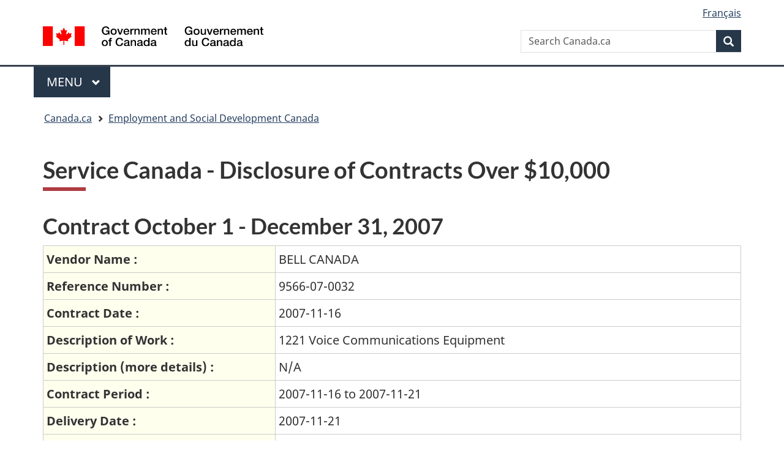

--- FILE ---
content_type: text/html; charset=UTF-8
request_url: https://disclosure.servicecanada.gc.ca/dp-pd/dtlcdn-eng.jsp?employeepositionid=null&enddate=2007-12-31&id=5474&quarterid=7&section=2&site=3&startdate=2007-10-01
body_size: 14883
content:







<!DOCTYPE html>



<!--[if lt IE 9]><html class="no-js lt-ie9" lang="en" dir="ltr"><![endif]-->
<!--[if gt IE 8]><!--><html class="no-js" lang="en" dir="ltr"><!--<![endif]-->
<head>
	<meta charset="utf-8">
	<!-- Web Experience Toolkit (WET) /  Boîte à outils de l'expérience Web (BOEW) wet-boew.github.io/wet-boew/License-en.html / wet-boew.github.io/wet-boew/Licence-fr.html -->
	<title>Details - Proactive Disclosure - Canada.ca</title>
	<meta content="width=device-width,initial-scale=1" name="viewport">
	<!-- Meta data -->
	
	
	<!-- Meta data-->
	<!-- Load closure template scripts -->
	<script type="text/javascript" src="https://www.canada.ca/etc/designs/canada/cdts/gcweb/rn/cdts/compiled/soyutils.js"></script>
	<script type="text/javascript" src="https://www.canada.ca/etc/designs/canada/cdts/gcweb/rn/cdts/compiled/wet-en.js"></script>
	<noscript>
		<!-- Write closure fall-back static file -->
		<!-- /ROOT/etc/designs/canada/cdts/gcweb/rn/static/refTop.html -->
		<!--#include virtual="../cdn_static/refTop.html" -->		
			<!--[if gte IE 9 | !IE ]><!-->
	<link href="https://www.canada.ca/etc/designs/canada/cdts/gcweb/rn/assets/favicon.ico" rel="icon" type="image/x-icon">
	<link rel="stylesheet" href="https://www.canada.ca/etc/designs/canada/cdts/gcweb/rn/css/theme.min.css">
	<link rel="stylesheet" href="https://www.canada.ca/etc/designs/canada/cdts/gcweb/rn/cdts/cdtsfixes.css">
	<!--<![endif]-->
	<!--[if lt IE 9]>
	<link href="https://www.canada.ca/etc/designs/canada/cdts/gcweb/rn/assets/favicon.ico" rel="shortcut icon" />
	<link rel="stylesheet" href="https://www.canada.ca/etc/designs/canada/cdts/gcweb/rn/css/ie8-theme.min.css" />
	<![endif]-->
	<!--[if lte IE 9]><![endif]-->
	<link rel="stylesheet" href="https://www.canada.ca/etc/designs/canada/cdts/gcweb/rn/css/noscript.min.css" />
	<link rel="stylesheet" href="https://www.canada.ca/etc/designs/canada/cdts/gcweb/rn/cdts/cdtsnoscript.css" />

	</noscript>
	<!-- Write closure template -->
	<script type="text/javascript">
		document.write(wet.builder.refTop({
			cdnEnv: "prod"
		}));
	</script>
	
	<script type="text/javascript" src="https://ajax.googleapis.com/ajax/libs/jquery/2.1.4/jquery.min.js"></script>
	
	    <link rel="stylesheet" href="/dp-pd/css/dpub.css"> 
     

    
</head>
<body vocab="http://schema.org/" typeof="WebPage">
	<div id="def-top">
		<!-- Write closure fall-back static file -->
		<!-- /ROOT/etc/designs/canada/cdts/gcweb/rn/static/top-en.html -->
		<!--#include virtual="/etc/designs/canada/cdts/gcweb/rn/static/top-en.html" -->
		
	<ul id="wb-tphp">
		<li class="wb-slc"><a class="wb-sl" href="#wb-cont">Skip to main content</a></li>
		<li class="wb-slc visible-sm visible-md visible-lg"><a class="wb-sl" href="#wb-info">Skip to "About this site"</a></li>
	</ul>
	<header>
		<div id="wb-bnr" class="container">
			<section id="wb-lng" class="visible-md visible-lg text-right">
                <h2 class="wb-inv">Language selection</h2>
                <div class="row">
                    <div class="col-md-12">
                        <ul class="list-inline margin-bottom-none">
                            <li><a lang="fr" href="dtlcdn-fra.jsp?employeepositionid=null&amp;enddate=2007-12-31&amp;id=5474&amp;quarterid=7&amp;section=2&amp;site=3&amp;startdate=2007-10-01">Fran&ccedil;ais</a></li>
                        </ul>
                    </div>
                </div>
            </section>
			<div class="row">
				<div class="brand col-xs-5 col-md-4">
					<a href="https://www.canada.ca/en.html"><img src="https://www.canada.ca/etc/designs/canada/cdts/gcweb/v4_0_30/assets/sig-blk-en.svg" alt="" /><span class="wb-inv"> Government of Canada / <span lang="fr">Gouvernement du Canada</span></span></a>
				</div>
				<section id="wb-srch" class="col-lg-8 text-right">
					<h2>Search</h2>
					<form action="https://www.canada.ca/en/sr.html" method="get" name="cse-search-box" role="search" class="form-inline">
						<div class="form-group">
							<label for="wb-srch-q" class="wb-inv">Search Canada.ca</label>
							<input name="cdn" value="canada" type="hidden">
							<input name="st" value="s" type="hidden">
							<input name="num" value="10" type="hidden">
							<input name="langs" value="en" type="hidden">
							<input name="st1rt" value="1" type="hidden">
							<input name="s5bm3ts21rch" value="x" type="hidden">
							<input id="wb-srch-q" list="wb-srch-q-ac" class="wb-srch-q form-control" name="q" type="search" value="" size="34" maxlength="170" placeholder="Search Canada.ca">
							<input type="hidden" name="_charset_" value="UTF-8">
							<datalist id="wb-srch-q-ac">
								<!--[if lte IE 9]><select><![endif]-->
								<!--[if lte IE 9]></select><![endif]-->
							</datalist>
						</div>
						<div class="form-group submit">
							<button type="submit" id="wb-srch-sub" class="btn btn-primary btn-small" name="wb-srch-sub"><span class="glyphicon-search glyphicon"></span><span class="wb-inv">Search</span></button>
						</div>
					</form>
				</section>
			</div>
		</div>
		<nav class="gcweb-menu" typeof="SiteNavigationElement">
			<div class="container">
				<h2 class="wb-inv">Menu</h2>
				<button type="button" aria-haspopup="true" aria-expanded="false"><span class="wb-inv">Main </span>Menu <span class="expicon glyphicon glyphicon-chevron-down"></span></button>
				<ul role="menu" aria-orientation="vertical">
					<li role="presentation"><a role="menuitem" href="https://www.canada.ca/en/services/jobs.html">Jobs and the workplace</a></li>
					<li role="presentation"><a role="menuitem" href="https://www.canada.ca/en/services/immigration-citizenship.html">Immigration and citizenship</a></li>
					<li role="presentation"><a role="menuitem" href="https://travel.gc.ca/">Travel and tourism</a></li>
					<li role="presentation"><a role="menuitem" href="https://www.canada.ca/en/services/business.html">Business and industry</a></li>
					<li role="presentation"><a role="menuitem" href="https://www.canada.ca/en/services/benefits.html">Benefits</a></li>
					<li role="presentation"><a role="menuitem" href="https://www.canada.ca/en/services/health.html">Health</a></li>
					<li role="presentation"><a role="menuitem" href="https://www.canada.ca/en/services/taxes.html">Taxes</a></li>
					<li role="presentation"><a role="menuitem" href="https://www.canada.ca/en/services/environment.html">Environment and natural resources</a></li>
					<li role="presentation"><a role="menuitem" href="https://www.canada.ca/en/services/defence.html">National security and defence</a></li>
					<li role="presentation"><a role="menuitem" href="https://www.canada.ca/en/services/culture.html">Culture, history and sport</a></li>
					<li role="presentation"><a role="menuitem" href="https://www.canada.ca/en/services/policing.html">Policing, justice and emergencies</a></li>
					<li role="presentation"><a role="menuitem" href="https://www.canada.ca/en/services/transport.html">Transport and infrastructure</a></li>
					<li role="presentation"><a role="menuitem" href="http://international.gc.ca/world-monde/index.aspx?lang=eng">Canada and the world</a></li>
					<li role="presentation"><a role="menuitem" href="https://www.canada.ca/en/services/finance.html">Money and finances</a></li>
					<li role="presentation"><a role="menuitem" href="https://www.canada.ca/en/services/finance.html">Science and innovation</a></li>
				</ul>
			</div>
		</nav>
		<nav id="wb-bc" property="breadcrumb">
			<h2>You are here:</h2>
			<div class="container">
				<div class="row">
					<ol class="breadcrumb">
						<li><a href="https://www.canada.ca/en.html">Home</a></li>
						<li><a href="https://www.canada.ca/en/employment-social-development.html">Employment and Social Development Canada</a></li>
						<li><a href="https://www.canada.ca/en/employment-social-development/services/funding.html">Funding</a></li>
						<li><a href="https://www.canada.ca/en/employment-social-development/services/funding/canada-summer-jobs.html">Funding: Canada Summer Jobs Overview</a></li>
					</ol>
				</div>
			</div>
		</nav>
	</header>

		<noscript>
		<div class="container">
			<div class="row">
				<div class="alert alert-warning">
					<p>&nbsp;JavaScript must be enabled in order for this application to work properly.</p>
				</div>
			</div>
		</div>
		</noscript>
	</div>
	<!-- Write closure template -->
	<script type="text/javascript">
        var defTop = document.getElementById("def-top");
        defTop.outerHTML = wet.builder.top({
            cdnEnv: "prod",
            showPreContent: true,
			lngLinks: [{
                lang: "fr",
                href: "dtlcdn-fra.jsp?employeepositionid=null&amp;enddate=2007-12-31&amp;id=5474&amp;quarterid=7&amp;section=2&amp;site=3&amp;startdate=2007-10-01",
                text: "Français"
            }],
            breadcrumbs: [       
            	 
 { title: "Employment and Social Development Canada" ,
  href: "https://www.canada.ca/en/employment-social-development.html" 
 } 
				
            ] 
        });        
    </script>

	<main role="main" property="mainContentOfPage" class="container">
	
        <!-- the main content -->
		
	<link href="css/scdpub.css" rel="stylesheet" property="stylesheet" media="screen, print" type="text/css" />
  <h1 id="wb-cont">Service Canada - Disclosure of Contracts Over $10,000</h1>
		<h2>Contract October 1 - December 31, 2007</h2>
<a name="place1"></a>
<table class="standard">
  <tr>
    <th class="tbpercent33" scope="row">
      Vendor Name :
    </th>
    <td class="tbpercent66">
      BELL CANADA
    </td>
  </tr>
  <tr>
    <th class="tbpercent33" scope="row">
      Reference Number :
    </th>
    <td class="tbpercent66">
      9566-07-0032
    </td>
  </tr>
  <tr>
    <th class="tbpercent33" scope="row">
      Contract Date :
    </th>
    <td class="tbpercent66">
      2007-11-16
    </td>
  </tr>
  <tr>
    <th class="tbpercent33" scope="row">
      Description of Work :
    </th>
    <td class="tbpercent66">
      1221 Voice Communications Equipment
    </td>
  </tr>
  <tr>
    <th class="tbpercent33" scope="row">
      Description (more details) :
    </th>
    <td class="tbpercent66">
      N/A
    </td>
  </tr>
  <tr>
    <th class="tbpercent33" scope="row">
      Contract Period :
    </th>
    <td class="tbpercent66">
      2007-11-16 to  2007-11-21
    </td>
  </tr>
  <tr>
    <th class="tbpercent33" scope="row">
      Delivery Date :
    </th>
    <td class="tbpercent66">
      2007-11-21
    </td>
  </tr>
  <tr>
    <th class="tbpercent33" scope="row">
      Current Contract Value :
    </th>
    <td class="tbpercent66">
      $21,359.91
    </td>
  </tr>
  <tr>
    <th class="tbpercent33" scope="row">
      Comments :
    </th>
    <td class="tbpercent66">
      Call-up against a standing offer
    </td>
  </tr>
</table>

        <!-- end main content -->	
		<div id="def-preFooter">
			<!-- Write closure fall-back static file -->
			<!-- /ROOT/etc/designs/canada/cdts/gcweb/rn/static/preFooter-en.html -->
			<!--#include virtual="/etc/designs/canada/cdts/gcweb/rn/static/preFooter-en.html" -->
			
			
	<div class="pagedetails">
		<div class="row">
			<div class="col-sm-6 col-md-5 col-lg-4">
				<a href="https://www.canada.ca/en/report-problem.html" class="btn btn-default text-center">Report a problem on this page</a>
			</div>
		</div>
		<dl id="wb-dtmd">
			<dt>Date modified: </dt>
			<dd><time property="dateModified">2024-03-27</time></dd>
		</dl>
	</div>			


		</div>
		<!-- Write closure template -->
		<script type="text/javascript">
			var defPreFooter = document.getElementById("def-preFooter");
			defPreFooter.outerHTML = wet.builder.preFooter({
                cdnEnv: "prod",
                dateModified: "2024-03-27",
                showPostContent: true
			});
		</script>
	</main>
    <div id="def-footer">
		<!-- Write closure fall-back static file -->
		<!-- /ROOT/etc/designs/canada/cdts/gcweb/rn/static/footer-en.html -->
		<!--#include virtual="/etc/designs/canada/cdts/gcweb/rn/static/footer-en.html" -->
		

	<footer id="wb-info">
		<div class="landscape">
			<nav class="container wb-navcurr">
				<h2 class="wb-inv">About government</h2>
				<ul class="list-unstyled colcount-sm-2 colcount-md-3">
					<li><a href="https://www.canada.ca/en/contact.html">Contact us</a></li>
					<li><a href="https://www.canada.ca/en/government/dept.html">Departments and agencies</a></li>
					<li><a href="https://www.canada.ca/en/government/publicservice.html">Public service and military</a></li>
					<li><a href="https://www.canada.ca/en/news.html">News</a></li>
					<li><a href="https://www.canada.ca/en/government/system/laws.html">Treaties, laws and regulations</a></li>
					<li><a href="https://www.canada.ca/en/transparency/reporting.html">Government-wide reporting</a></li>
					<li><a href="http://pm.gc.ca/eng">Prime Minister</a></li>
					<li><a href="https://www.canada.ca/en/government/system.html">How government works</a></li>
					<li><a href="http://open.canada.ca/en/">Open government</a></li>
				</ul>
			</nav>
		</div>
		<div class="brand">
			<div class="container">
				<div class="row">
					<nav class="col-md-10 ftr-urlt-lnk">
						<h2 class="wb-inv">About this site</h2>
						<ul>
							<li><a href="https://www.canada.ca/en/social.html">Social media</a></li>
							<li><a href="https://www.canada.ca/en/mobile.html">Mobile applications</a></li>
							<li><a href="https://www1.canada.ca/en/newsite.html">About Canada.ca</a></li>
							<li><a href="https://www.canada.ca/en/transparency/terms.html">Terms and conditions</a></li>
							<li><a href="https://www.canada.ca/en/transparency/privacy.html">Privacy</a></li>
						</ul>
					</nav>
					<div class="col-xs-6 visible-sm visible-xs tofpg">
						<a href="#wb-cont">Top of Page <span class="glyphicon glyphicon-chevron-up"></span></a>
					</div>
					<div class="col-xs-6 col-md-2 text-right">
						<img src="https://www.canada.ca/etc/designs/canada/cdts/gcweb/v4_0_30/assets/wmms-blk.svg" alt="Symbol of the Government of Canada" />
					</div>
				</div>
			</div>
		</div>
	</footer>


	</div>
	<!-- Write closure template -->
	<script type="text/javascript">
		var defFooter = document.getElementById("def-footer");
		defFooter.outerHTML = wet.builder.footer({
			cdnEnv: "prod"
		});
	</script>
	<!-- Write closure template -->
	<script type="text/javascript">
		document.write(wet.builder.refFooter({
			cdnEnv: "prod"
		}));
	</script>
	
</body>
</html>





--- FILE ---
content_type: text/css; charset=UTF-8
request_url: https://disclosure.servicecanada.gc.ca/dp-pd/css/scdpub.css
body_size: 3142
content:
.demarcation {
	padding-top: 0;
	padding-bottom: 0;
	clear: both;
	float: none;
	width: 100%;
}

.rl0 {
	font-weight: bold;
	font-size: 140%;
	margin-bottom: 5px;
}

.rl1 {
	font-weight: bold;
	font-size: 120%;
	margin-bottom: 5px;
}

.rl2 {
	font-weight: bold;
	font-size: 100%;
	margin-bottom: 5px;
}

.rl3 {
	font-weight: bold;
	font-size: 90%;
	margin-bottom: 5px;
}

.tbpercent100 {
	width: 98%;
}

.tbpercent85 {
	width: 83%;
}

.tbpercent80 {
	width: 78%;
}

.tbpercent75 {
	width: 73%;
}

.tbpercent66 {
	width: 64%;
}

.tbpercent50 {
	width: 45%;
}

.tbpercent33 {
	width: 32%;
}

.tbpercent25 {
	width: 23%;
}

.tbpercent20 {
	width: 18%;
}

.tbpercent15 {
	width: 14%;
}

.lstpercent100 {
	display: inline;
	float: left;
	padding: 0;
	margin-top: 3px;
	margin-bottom: 2px;
	width: 98%;
}

.lstpercent85 {
	display: inline;
	float: left;
	padding: 0;
	margin-top: 3px;
	margin-bottom: 2px;
	width: 83%;
}

.lstpercent80 {
	display: inline;
	float: left;
	padding: 0;
	margin-top: 3px;
	margin-bottom: 2px;
	width: 78%;
}

.lstpercent75 {
	display: inline;
	float: left;
	padding: 0;
	margin-top: 3px;
	margin-bottom: 2px;
	width: 73%;
}

.lstpercent66 {
	display: inline;
	float: left;
	padding: 0;
	margin-top: 3px;
	margin-bottom: 2px;
	width: 64%;
}

.lstpercent50 {
	display: inline;
	float: left;
	padding: 0;
	margin-top: 3px;
	margin-bottom: 2px;
	width: 45%;
}

.lstpercent33 {
	display: inline;
	float: left;
	padding: 0;
	margin-top: 3px;
	margin-bottom: 2px;
	width: 32%;
}

.lstpercent25 {
	display: inline;
	float: left;
	padding: 0;
	margin-top: 3px;
	margin-bottom: 2px;
	width: 23%;
}

.lstpercent20 {
	display: inline;
	float: left;
	padding: 0;
	margin-top: 3px;
	margin-bottom: 2px;
	width: 18%;
}

.lstpercent15 {
	display: inline;
	float: left;
	padding: 0;
	margin-top: 3px;
	margin-bottom: 2px;
	width: 14%;
}

.lstpercent5 {
	display: inline;
	float: left;
	padding: 0;
	margin-top: 3px;
	margin-bottom: 2px;
	width: 4%;
}

.reference {
	font-family: Verdana, Arial, Helvetica, sans-serif;
	background-color: transparent;
	font-weight: bold;
	font-size: 80%;
}

div.percent5 {
	float: left;
	width: 4%;
	padding: 0px;
	margin-top: 10px;
	margin-bottom: 5px;
}

table.pdms {
	border-width: 3px;
	padding: 1px;
	border-style: double;
	border-color: #dddddd;
}

table.pdms  th {
	border-width: 3px;
	padding: 2px;
	border-style: double;
	border-color: gray;
}
table.pdms td {
	border-width: 3px;
	padding: 2px;
	border-style: double;
	border-color: gray;
}

table.standard {
	border-collapse: collapse;
	border: 1px solid #cccccc;
	width: 100%;
}
table.standard tr {
	border: 1px solid #cccccc;
}
table.standard th {
	border: 1px solid #cccccc;
	background-color: #ffffee;
	padding: 5px;
	vertical-align: top;
}
table.standard td {
	border: 1px solid #cccccc;
	padding: 5px;
	vertical-align: top;
}

th.nobold {
	font-weight:normal;	
}

a.special_note {
	text-decoration: none;
}